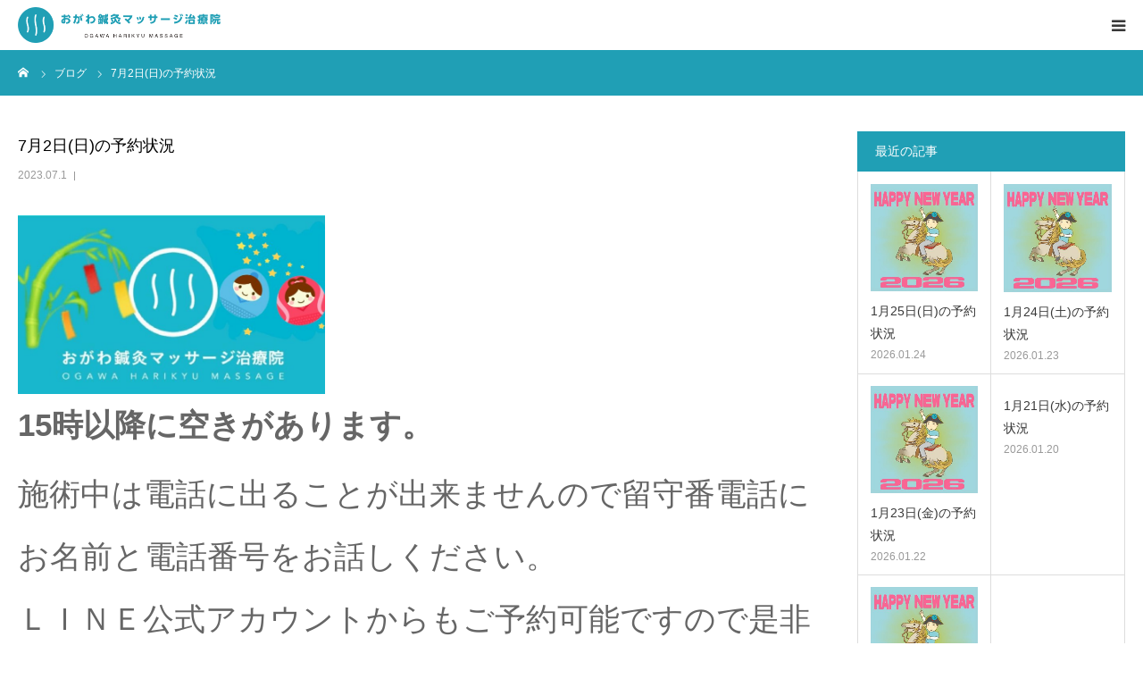

--- FILE ---
content_type: text/html; charset=UTF-8
request_url: https://ogawa-harikyu-massage.com/blog/7%E6%9C%882%E6%97%A5%E6%97%A5%E3%81%AE%E4%BA%88%E7%B4%84%E7%8A%B6%E6%B3%81/
body_size: 15131
content:
<!DOCTYPE html>
<html class="pc" dir="ltr" lang="ja" prefix="og: https://ogp.me/ns#">
<head><meta name="google-site-verification" content="N9Dsj8u8clGH-EbMLX4o930L1TcOVjaf09G31hZRVT4" />
<meta charset="UTF-8">
<!--[if IE]><meta http-equiv="X-UA-Compatible" content="IE=edge"><![endif]-->
<meta name="viewport" content="width=device-width">
<meta name="format-detection" content="telephone=no">

	<title>7月2日(日)の予約状況 | おがわ鍼灸マッサージ治療院</title>

<meta property="og:url" content="https://ogawa-harikyu-massage.com">
<meta property="og:type" content="website">
<meta property="og:title" content="7月2日(日)の予約状況 | おがわ鍼灸マッサージ治療院">
<meta property="og:image" content="https://ogawa-harikyu-massage.com/wp-content/themes/birth_tcd057/img/common/ogp.png">
<meta property="og:description" content="15時以降に空きがあります。">
<meta property="og:site_name" content="7月2日(日)の予約状況 | おがわ鍼灸マッサージ治療院">
<meta name="twitter:card" content="summary">
<meta name="twitter:url" content="https://ogawa-harikyu-massage.com">
<meta name="twitter:title" content="7月2日(日)の予約状況 | おがわ鍼灸マッサージ治療院">
<meta name="twitter:description" content="15時以降に空きがあります。">
<meta name="twitter:image" content="https://ogawa-harikyu-massage.com/wp-content/themes/birth_tcd057/img/common/ogp.png">

	<meta name="description" content="15時以降に空きがあります。">

<link rel="pingback" href="https://ogawa-harikyu-massage.com/xmlrpc.php">

		<!-- All in One SEO 4.9.3 - aioseo.com -->
	<meta name="description" content="肩こり｜腰痛｜頭痛｜不眠｜自律神経の乱れ｜スポーツケア｜美容鍼に対応。松戸市・上本郷駅すぐ、完全個室で院長がマンツーマン施術。 リラックスできる落ち着いた鍼灸（はりきゅう）マッサージ治療院です。 2023年7月1日" />
	<meta name="robots" content="max-image-preview:large" />
	<meta name="author" content="ogawa"/>
	<link rel="canonical" href="https://ogawa-harikyu-massage.com/blog/7%e6%9c%882%e6%97%a5%e6%97%a5%e3%81%ae%e4%ba%88%e7%b4%84%e7%8a%b6%e6%b3%81/" />
	<meta name="generator" content="All in One SEO (AIOSEO) 4.9.3" />
		<meta property="og:locale" content="ja_JP" />
		<meta property="og:site_name" content="おがわ鍼灸マッサージ治療院 | 肩こり｜腰痛｜頭痛｜不眠｜自律神経の乱れ｜スポーツケア｜美容鍼に対応。松戸市・上本郷駅すぐ、完全個室で院長がマンツーマン施術。 リラックスできる落ち着いた鍼灸（はりきゅう）マッサージ治療院です。" />
		<meta property="og:type" content="article" />
		<meta property="og:title" content="7月2日(日)の予約状況 | おがわ鍼灸マッサージ治療院" />
		<meta property="og:description" content="肩こり｜腰痛｜頭痛｜不眠｜自律神経の乱れ｜スポーツケア｜美容鍼に対応。松戸市・上本郷駅すぐ、完全個室で院長がマンツーマン施術。 リラックスできる落ち着いた鍼灸（はりきゅう）マッサージ治療院です。 2023年7月1日" />
		<meta property="og:url" content="https://ogawa-harikyu-massage.com/blog/7%e6%9c%882%e6%97%a5%e6%97%a5%e3%81%ae%e4%ba%88%e7%b4%84%e7%8a%b6%e6%b3%81/" />
		<meta property="article:published_time" content="2023-07-01T14:09:58+00:00" />
		<meta property="article:modified_time" content="2023-07-01T14:10:00+00:00" />
		<meta name="twitter:card" content="summary_large_image" />
		<meta name="twitter:title" content="7月2日(日)の予約状況 | おがわ鍼灸マッサージ治療院" />
		<meta name="twitter:description" content="肩こり｜腰痛｜頭痛｜不眠｜自律神経の乱れ｜スポーツケア｜美容鍼に対応。松戸市・上本郷駅すぐ、完全個室で院長がマンツーマン施術。 リラックスできる落ち着いた鍼灸（はりきゅう）マッサージ治療院です。 2023年7月1日" />
		<script type="application/ld+json" class="aioseo-schema">
			{"@context":"https:\/\/schema.org","@graph":[{"@type":"Article","@id":"https:\/\/ogawa-harikyu-massage.com\/blog\/7%e6%9c%882%e6%97%a5%e6%97%a5%e3%81%ae%e4%ba%88%e7%b4%84%e7%8a%b6%e6%b3%81\/#article","name":"7\u67082\u65e5(\u65e5)\u306e\u4e88\u7d04\u72b6\u6cc1 | \u304a\u304c\u308f\u937c\u7078\u30de\u30c3\u30b5\u30fc\u30b8\u6cbb\u7642\u9662","headline":"7\u67082\u65e5(\u65e5)\u306e\u4e88\u7d04\u72b6\u6cc1","author":{"@id":"https:\/\/ogawa-harikyu-massage.com\/author\/ogawa\/#author"},"publisher":{"@id":"https:\/\/ogawa-harikyu-massage.com\/#organization"},"image":{"@type":"ImageObject","url":"https:\/\/ogawa-harikyu-massage.com\/wp-content\/uploads\/2023\/06\/Polish_20230625_215959808.jpg","width":1080,"height":629,"caption":"\u304a\u304c\u308f\u937c\u7078\u30de\u30c3\u30b5\u30fc\u30b8\u6cbb\u7642\u3000\u4e03\u6708\u306e\u304a\u77e5\u3089\u305b\u3000\u677e\u6238"},"datePublished":"2023-07-01T23:09:58+09:00","dateModified":"2023-07-01T23:10:00+09:00","inLanguage":"ja","mainEntityOfPage":{"@id":"https:\/\/ogawa-harikyu-massage.com\/blog\/7%e6%9c%882%e6%97%a5%e6%97%a5%e3%81%ae%e4%ba%88%e7%b4%84%e7%8a%b6%e6%b3%81\/#webpage"},"isPartOf":{"@id":"https:\/\/ogawa-harikyu-massage.com\/blog\/7%e6%9c%882%e6%97%a5%e6%97%a5%e3%81%ae%e4%ba%88%e7%b4%84%e7%8a%b6%e6%b3%81\/#webpage"},"articleSection":"BLOG"},{"@type":"BreadcrumbList","@id":"https:\/\/ogawa-harikyu-massage.com\/blog\/7%e6%9c%882%e6%97%a5%e6%97%a5%e3%81%ae%e4%ba%88%e7%b4%84%e7%8a%b6%e6%b3%81\/#breadcrumblist","itemListElement":[{"@type":"ListItem","@id":"https:\/\/ogawa-harikyu-massage.com#listItem","position":1,"name":"Home","item":"https:\/\/ogawa-harikyu-massage.com","nextItem":{"@type":"ListItem","@id":"https:\/\/ogawa-harikyu-massage.com\/category\/blog\/#listItem","name":"BLOG"}},{"@type":"ListItem","@id":"https:\/\/ogawa-harikyu-massage.com\/category\/blog\/#listItem","position":2,"name":"BLOG","item":"https:\/\/ogawa-harikyu-massage.com\/category\/blog\/","nextItem":{"@type":"ListItem","@id":"https:\/\/ogawa-harikyu-massage.com\/blog\/7%e6%9c%882%e6%97%a5%e6%97%a5%e3%81%ae%e4%ba%88%e7%b4%84%e7%8a%b6%e6%b3%81\/#listItem","name":"7\u67082\u65e5(\u65e5)\u306e\u4e88\u7d04\u72b6\u6cc1"},"previousItem":{"@type":"ListItem","@id":"https:\/\/ogawa-harikyu-massage.com#listItem","name":"Home"}},{"@type":"ListItem","@id":"https:\/\/ogawa-harikyu-massage.com\/blog\/7%e6%9c%882%e6%97%a5%e6%97%a5%e3%81%ae%e4%ba%88%e7%b4%84%e7%8a%b6%e6%b3%81\/#listItem","position":3,"name":"7\u67082\u65e5(\u65e5)\u306e\u4e88\u7d04\u72b6\u6cc1","previousItem":{"@type":"ListItem","@id":"https:\/\/ogawa-harikyu-massage.com\/category\/blog\/#listItem","name":"BLOG"}}]},{"@type":"Organization","@id":"https:\/\/ogawa-harikyu-massage.com\/#organization","name":"\u304a\u304c\u308f\u937c\u7078\u30de\u30c3\u30b5\u30fc\u30b8\u6cbb\u7642\u9662","description":"\u80a9\u3053\u308a\u30fb\u8170\u75db\u30fb\u982d\u75db\u30fb\u4e0d\u7720\u30fb\u81ea\u5f8b\u795e\u7d4c\u306e\u4e71\u308c\u30fb\u7f8e\u5bb9\u937c\u306b\u5bfe\u5fdc\u3002\u5b8c\u5168\u500b\u5ba4\u3067\u9662\u9577\u304c\u30de\u30f3\u30c4\u30fc\u30de\u30f3\u65bd\u8853\u3002 \u30ea\u30e9\u30c3\u30af\u30b9\u3067\u304d\u308b\u843d\u3061\u7740\u3044\u305f\u937c\u7078\uff08\u306f\u308a\u304d\u3085\u3046\uff09\u30de\u30c3\u30b5\u30fc\u30b8\u6cbb\u7642\u9662\u3067\u3059\u3002","url":"https:\/\/ogawa-harikyu-massage.com\/"},{"@type":"Person","@id":"https:\/\/ogawa-harikyu-massage.com\/author\/ogawa\/#author","url":"https:\/\/ogawa-harikyu-massage.com\/author\/ogawa\/","name":"ogawa","image":{"@type":"ImageObject","@id":"https:\/\/ogawa-harikyu-massage.com\/blog\/7%e6%9c%882%e6%97%a5%e6%97%a5%e3%81%ae%e4%ba%88%e7%b4%84%e7%8a%b6%e6%b3%81\/#authorImage","url":"https:\/\/secure.gravatar.com\/avatar\/6eb9cc938e7661851e1baab006aa72901ad5ce45724a4ed1687a06b0d7c68f43?s=96&d=mm&r=g","width":96,"height":96,"caption":"ogawa"}},{"@type":"WebPage","@id":"https:\/\/ogawa-harikyu-massage.com\/blog\/7%e6%9c%882%e6%97%a5%e6%97%a5%e3%81%ae%e4%ba%88%e7%b4%84%e7%8a%b6%e6%b3%81\/#webpage","url":"https:\/\/ogawa-harikyu-massage.com\/blog\/7%e6%9c%882%e6%97%a5%e6%97%a5%e3%81%ae%e4%ba%88%e7%b4%84%e7%8a%b6%e6%b3%81\/","name":"7\u67082\u65e5(\u65e5)\u306e\u4e88\u7d04\u72b6\u6cc1 | \u304a\u304c\u308f\u937c\u7078\u30de\u30c3\u30b5\u30fc\u30b8\u6cbb\u7642\u9662","description":"\u80a9\u3053\u308a\uff5c\u8170\u75db\uff5c\u982d\u75db\uff5c\u4e0d\u7720\uff5c\u81ea\u5f8b\u795e\u7d4c\u306e\u4e71\u308c\uff5c\u30b9\u30dd\u30fc\u30c4\u30b1\u30a2\uff5c\u7f8e\u5bb9\u937c\u306b\u5bfe\u5fdc\u3002\u677e\u6238\u5e02\u30fb\u4e0a\u672c\u90f7\u99c5\u3059\u3050\u3001\u5b8c\u5168\u500b\u5ba4\u3067\u9662\u9577\u304c\u30de\u30f3\u30c4\u30fc\u30de\u30f3\u65bd\u8853\u3002 \u30ea\u30e9\u30c3\u30af\u30b9\u3067\u304d\u308b\u843d\u3061\u7740\u3044\u305f\u937c\u7078\uff08\u306f\u308a\u304d\u3085\u3046\uff09\u30de\u30c3\u30b5\u30fc\u30b8\u6cbb\u7642\u9662\u3067\u3059\u3002 2023\u5e747\u67081\u65e5","inLanguage":"ja","isPartOf":{"@id":"https:\/\/ogawa-harikyu-massage.com\/#website"},"breadcrumb":{"@id":"https:\/\/ogawa-harikyu-massage.com\/blog\/7%e6%9c%882%e6%97%a5%e6%97%a5%e3%81%ae%e4%ba%88%e7%b4%84%e7%8a%b6%e6%b3%81\/#breadcrumblist"},"author":{"@id":"https:\/\/ogawa-harikyu-massage.com\/author\/ogawa\/#author"},"creator":{"@id":"https:\/\/ogawa-harikyu-massage.com\/author\/ogawa\/#author"},"image":{"@type":"ImageObject","url":"https:\/\/ogawa-harikyu-massage.com\/wp-content\/uploads\/2023\/06\/Polish_20230625_215959808.jpg","@id":"https:\/\/ogawa-harikyu-massage.com\/blog\/7%e6%9c%882%e6%97%a5%e6%97%a5%e3%81%ae%e4%ba%88%e7%b4%84%e7%8a%b6%e6%b3%81\/#mainImage","width":1080,"height":629,"caption":"\u304a\u304c\u308f\u937c\u7078\u30de\u30c3\u30b5\u30fc\u30b8\u6cbb\u7642\u3000\u4e03\u6708\u306e\u304a\u77e5\u3089\u305b\u3000\u677e\u6238"},"primaryImageOfPage":{"@id":"https:\/\/ogawa-harikyu-massage.com\/blog\/7%e6%9c%882%e6%97%a5%e6%97%a5%e3%81%ae%e4%ba%88%e7%b4%84%e7%8a%b6%e6%b3%81\/#mainImage"},"datePublished":"2023-07-01T23:09:58+09:00","dateModified":"2023-07-01T23:10:00+09:00"},{"@type":"WebSite","@id":"https:\/\/ogawa-harikyu-massage.com\/#website","url":"https:\/\/ogawa-harikyu-massage.com\/","name":"\u677e\u6238\u5e02\uff5c\u4e0a\u672c\u90f7\u99c5\u8fd1\u304f\uff5c\u5b8c\u5168\u500b\u5ba4\u306e\u937c\u7078\uff08\u306f\u308a\u304d\u3085\u3046\uff09\u30de\u30c3\u30b5\u30fc\u30b8\u6cbb\u7642\u9662\uff5c\u304a\u304c\u308f\u937c\u7078\u30de\u30c3\u30b5\u30fc\u30b8\u6cbb\u7642\u9662","description":"\u80a9\u3053\u308a\uff5c\u8170\u75db\uff5c\u982d\u75db\uff5c\u4e0d\u7720\uff5c\u81ea\u5f8b\u795e\u7d4c\u306e\u4e71\u308c\uff5c\u30b9\u30dd\u30fc\u30c4\u30b1\u30a2\uff5c\u7f8e\u5bb9\u937c\u306b\u5bfe\u5fdc\u3002\u677e\u6238\u5e02\u30fb\u4e0a\u672c\u90f7\u99c5\u3059\u3050\u3001\u5b8c\u5168\u500b\u5ba4\u3067\u9662\u9577\u304c\u30de\u30f3\u30c4\u30fc\u30de\u30f3\u65bd\u8853\u3002 \u30ea\u30e9\u30c3\u30af\u30b9\u3067\u304d\u308b\u843d\u3061\u7740\u3044\u305f\u937c\u7078\uff08\u306f\u308a\u304d\u3085\u3046\uff09\u30de\u30c3\u30b5\u30fc\u30b8\u6cbb\u7642\u9662\u3067\u3059\u3002","inLanguage":"ja","publisher":{"@id":"https:\/\/ogawa-harikyu-massage.com\/#organization"}}]}
		</script>
		<!-- All in One SEO -->

<link rel="alternate" type="application/rss+xml" title="おがわ鍼灸マッサージ治療院 &raquo; フィード" href="https://ogawa-harikyu-massage.com/feed/" />
<link rel="alternate" type="application/rss+xml" title="おがわ鍼灸マッサージ治療院 &raquo; コメントフィード" href="https://ogawa-harikyu-massage.com/comments/feed/" />
<link rel="alternate" title="oEmbed (JSON)" type="application/json+oembed" href="https://ogawa-harikyu-massage.com/wp-json/oembed/1.0/embed?url=https%3A%2F%2Fogawa-harikyu-massage.com%2Fblog%2F7%25e6%259c%25882%25e6%2597%25a5%25e6%2597%25a5%25e3%2581%25ae%25e4%25ba%2588%25e7%25b4%2584%25e7%258a%25b6%25e6%25b3%2581%2F" />
<link rel="alternate" title="oEmbed (XML)" type="text/xml+oembed" href="https://ogawa-harikyu-massage.com/wp-json/oembed/1.0/embed?url=https%3A%2F%2Fogawa-harikyu-massage.com%2Fblog%2F7%25e6%259c%25882%25e6%2597%25a5%25e6%2597%25a5%25e3%2581%25ae%25e4%25ba%2588%25e7%25b4%2584%25e7%258a%25b6%25e6%25b3%2581%2F&#038;format=xml" />
<style id='wp-img-auto-sizes-contain-inline-css' type='text/css'>
img:is([sizes=auto i],[sizes^="auto," i]){contain-intrinsic-size:3000px 1500px}
/*# sourceURL=wp-img-auto-sizes-contain-inline-css */
</style>
<link rel='stylesheet' id='style-css' href='https://ogawa-harikyu-massage.com/wp-content/themes/birth_tcd057/style.css?ver=1.3' type='text/css' media='all' />
<style id='wp-block-library-inline-css' type='text/css'>
:root{--wp-block-synced-color:#7a00df;--wp-block-synced-color--rgb:122,0,223;--wp-bound-block-color:var(--wp-block-synced-color);--wp-editor-canvas-background:#ddd;--wp-admin-theme-color:#007cba;--wp-admin-theme-color--rgb:0,124,186;--wp-admin-theme-color-darker-10:#006ba1;--wp-admin-theme-color-darker-10--rgb:0,107,160.5;--wp-admin-theme-color-darker-20:#005a87;--wp-admin-theme-color-darker-20--rgb:0,90,135;--wp-admin-border-width-focus:2px}@media (min-resolution:192dpi){:root{--wp-admin-border-width-focus:1.5px}}.wp-element-button{cursor:pointer}:root .has-very-light-gray-background-color{background-color:#eee}:root .has-very-dark-gray-background-color{background-color:#313131}:root .has-very-light-gray-color{color:#eee}:root .has-very-dark-gray-color{color:#313131}:root .has-vivid-green-cyan-to-vivid-cyan-blue-gradient-background{background:linear-gradient(135deg,#00d084,#0693e3)}:root .has-purple-crush-gradient-background{background:linear-gradient(135deg,#34e2e4,#4721fb 50%,#ab1dfe)}:root .has-hazy-dawn-gradient-background{background:linear-gradient(135deg,#faaca8,#dad0ec)}:root .has-subdued-olive-gradient-background{background:linear-gradient(135deg,#fafae1,#67a671)}:root .has-atomic-cream-gradient-background{background:linear-gradient(135deg,#fdd79a,#004a59)}:root .has-nightshade-gradient-background{background:linear-gradient(135deg,#330968,#31cdcf)}:root .has-midnight-gradient-background{background:linear-gradient(135deg,#020381,#2874fc)}:root{--wp--preset--font-size--normal:16px;--wp--preset--font-size--huge:42px}.has-regular-font-size{font-size:1em}.has-larger-font-size{font-size:2.625em}.has-normal-font-size{font-size:var(--wp--preset--font-size--normal)}.has-huge-font-size{font-size:var(--wp--preset--font-size--huge)}.has-text-align-center{text-align:center}.has-text-align-left{text-align:left}.has-text-align-right{text-align:right}.has-fit-text{white-space:nowrap!important}#end-resizable-editor-section{display:none}.aligncenter{clear:both}.items-justified-left{justify-content:flex-start}.items-justified-center{justify-content:center}.items-justified-right{justify-content:flex-end}.items-justified-space-between{justify-content:space-between}.screen-reader-text{border:0;clip-path:inset(50%);height:1px;margin:-1px;overflow:hidden;padding:0;position:absolute;width:1px;word-wrap:normal!important}.screen-reader-text:focus{background-color:#ddd;clip-path:none;color:#444;display:block;font-size:1em;height:auto;left:5px;line-height:normal;padding:15px 23px 14px;text-decoration:none;top:5px;width:auto;z-index:100000}html :where(.has-border-color){border-style:solid}html :where([style*=border-top-color]){border-top-style:solid}html :where([style*=border-right-color]){border-right-style:solid}html :where([style*=border-bottom-color]){border-bottom-style:solid}html :where([style*=border-left-color]){border-left-style:solid}html :where([style*=border-width]){border-style:solid}html :where([style*=border-top-width]){border-top-style:solid}html :where([style*=border-right-width]){border-right-style:solid}html :where([style*=border-bottom-width]){border-bottom-style:solid}html :where([style*=border-left-width]){border-left-style:solid}html :where(img[class*=wp-image-]){height:auto;max-width:100%}:where(figure){margin:0 0 1em}html :where(.is-position-sticky){--wp-admin--admin-bar--position-offset:var(--wp-admin--admin-bar--height,0px)}@media screen and (max-width:600px){html :where(.is-position-sticky){--wp-admin--admin-bar--position-offset:0px}}

/*# sourceURL=wp-block-library-inline-css */
</style><style id='wp-block-button-inline-css' type='text/css'>
.wp-block-button__link{align-content:center;box-sizing:border-box;cursor:pointer;display:inline-block;height:100%;text-align:center;word-break:break-word}.wp-block-button__link.aligncenter{text-align:center}.wp-block-button__link.alignright{text-align:right}:where(.wp-block-button__link){border-radius:9999px;box-shadow:none;padding:calc(.667em + 2px) calc(1.333em + 2px);text-decoration:none}.wp-block-button[style*=text-decoration] .wp-block-button__link{text-decoration:inherit}.wp-block-buttons>.wp-block-button.has-custom-width{max-width:none}.wp-block-buttons>.wp-block-button.has-custom-width .wp-block-button__link{width:100%}.wp-block-buttons>.wp-block-button.has-custom-font-size .wp-block-button__link{font-size:inherit}.wp-block-buttons>.wp-block-button.wp-block-button__width-25{width:calc(25% - var(--wp--style--block-gap, .5em)*.75)}.wp-block-buttons>.wp-block-button.wp-block-button__width-50{width:calc(50% - var(--wp--style--block-gap, .5em)*.5)}.wp-block-buttons>.wp-block-button.wp-block-button__width-75{width:calc(75% - var(--wp--style--block-gap, .5em)*.25)}.wp-block-buttons>.wp-block-button.wp-block-button__width-100{flex-basis:100%;width:100%}.wp-block-buttons.is-vertical>.wp-block-button.wp-block-button__width-25{width:25%}.wp-block-buttons.is-vertical>.wp-block-button.wp-block-button__width-50{width:50%}.wp-block-buttons.is-vertical>.wp-block-button.wp-block-button__width-75{width:75%}.wp-block-button.is-style-squared,.wp-block-button__link.wp-block-button.is-style-squared{border-radius:0}.wp-block-button.no-border-radius,.wp-block-button__link.no-border-radius{border-radius:0!important}:root :where(.wp-block-button .wp-block-button__link.is-style-outline),:root :where(.wp-block-button.is-style-outline>.wp-block-button__link){border:2px solid;padding:.667em 1.333em}:root :where(.wp-block-button .wp-block-button__link.is-style-outline:not(.has-text-color)),:root :where(.wp-block-button.is-style-outline>.wp-block-button__link:not(.has-text-color)){color:currentColor}:root :where(.wp-block-button .wp-block-button__link.is-style-outline:not(.has-background)),:root :where(.wp-block-button.is-style-outline>.wp-block-button__link:not(.has-background)){background-color:initial;background-image:none}
/*# sourceURL=https://ogawa-harikyu-massage.com/wp-includes/blocks/button/style.min.css */
</style>
<style id='wp-block-image-inline-css' type='text/css'>
.wp-block-image>a,.wp-block-image>figure>a{display:inline-block}.wp-block-image img{box-sizing:border-box;height:auto;max-width:100%;vertical-align:bottom}@media not (prefers-reduced-motion){.wp-block-image img.hide{visibility:hidden}.wp-block-image img.show{animation:show-content-image .4s}}.wp-block-image[style*=border-radius] img,.wp-block-image[style*=border-radius]>a{border-radius:inherit}.wp-block-image.has-custom-border img{box-sizing:border-box}.wp-block-image.aligncenter{text-align:center}.wp-block-image.alignfull>a,.wp-block-image.alignwide>a{width:100%}.wp-block-image.alignfull img,.wp-block-image.alignwide img{height:auto;width:100%}.wp-block-image .aligncenter,.wp-block-image .alignleft,.wp-block-image .alignright,.wp-block-image.aligncenter,.wp-block-image.alignleft,.wp-block-image.alignright{display:table}.wp-block-image .aligncenter>figcaption,.wp-block-image .alignleft>figcaption,.wp-block-image .alignright>figcaption,.wp-block-image.aligncenter>figcaption,.wp-block-image.alignleft>figcaption,.wp-block-image.alignright>figcaption{caption-side:bottom;display:table-caption}.wp-block-image .alignleft{float:left;margin:.5em 1em .5em 0}.wp-block-image .alignright{float:right;margin:.5em 0 .5em 1em}.wp-block-image .aligncenter{margin-left:auto;margin-right:auto}.wp-block-image :where(figcaption){margin-bottom:1em;margin-top:.5em}.wp-block-image.is-style-circle-mask img{border-radius:9999px}@supports ((-webkit-mask-image:none) or (mask-image:none)) or (-webkit-mask-image:none){.wp-block-image.is-style-circle-mask img{border-radius:0;-webkit-mask-image:url('data:image/svg+xml;utf8,<svg viewBox="0 0 100 100" xmlns="http://www.w3.org/2000/svg"><circle cx="50" cy="50" r="50"/></svg>');mask-image:url('data:image/svg+xml;utf8,<svg viewBox="0 0 100 100" xmlns="http://www.w3.org/2000/svg"><circle cx="50" cy="50" r="50"/></svg>');mask-mode:alpha;-webkit-mask-position:center;mask-position:center;-webkit-mask-repeat:no-repeat;mask-repeat:no-repeat;-webkit-mask-size:contain;mask-size:contain}}:root :where(.wp-block-image.is-style-rounded img,.wp-block-image .is-style-rounded img){border-radius:9999px}.wp-block-image figure{margin:0}.wp-lightbox-container{display:flex;flex-direction:column;position:relative}.wp-lightbox-container img{cursor:zoom-in}.wp-lightbox-container img:hover+button{opacity:1}.wp-lightbox-container button{align-items:center;backdrop-filter:blur(16px) saturate(180%);background-color:#5a5a5a40;border:none;border-radius:4px;cursor:zoom-in;display:flex;height:20px;justify-content:center;opacity:0;padding:0;position:absolute;right:16px;text-align:center;top:16px;width:20px;z-index:100}@media not (prefers-reduced-motion){.wp-lightbox-container button{transition:opacity .2s ease}}.wp-lightbox-container button:focus-visible{outline:3px auto #5a5a5a40;outline:3px auto -webkit-focus-ring-color;outline-offset:3px}.wp-lightbox-container button:hover{cursor:pointer;opacity:1}.wp-lightbox-container button:focus{opacity:1}.wp-lightbox-container button:focus,.wp-lightbox-container button:hover,.wp-lightbox-container button:not(:hover):not(:active):not(.has-background){background-color:#5a5a5a40;border:none}.wp-lightbox-overlay{box-sizing:border-box;cursor:zoom-out;height:100vh;left:0;overflow:hidden;position:fixed;top:0;visibility:hidden;width:100%;z-index:100000}.wp-lightbox-overlay .close-button{align-items:center;cursor:pointer;display:flex;justify-content:center;min-height:40px;min-width:40px;padding:0;position:absolute;right:calc(env(safe-area-inset-right) + 16px);top:calc(env(safe-area-inset-top) + 16px);z-index:5000000}.wp-lightbox-overlay .close-button:focus,.wp-lightbox-overlay .close-button:hover,.wp-lightbox-overlay .close-button:not(:hover):not(:active):not(.has-background){background:none;border:none}.wp-lightbox-overlay .lightbox-image-container{height:var(--wp--lightbox-container-height);left:50%;overflow:hidden;position:absolute;top:50%;transform:translate(-50%,-50%);transform-origin:top left;width:var(--wp--lightbox-container-width);z-index:9999999999}.wp-lightbox-overlay .wp-block-image{align-items:center;box-sizing:border-box;display:flex;height:100%;justify-content:center;margin:0;position:relative;transform-origin:0 0;width:100%;z-index:3000000}.wp-lightbox-overlay .wp-block-image img{height:var(--wp--lightbox-image-height);min-height:var(--wp--lightbox-image-height);min-width:var(--wp--lightbox-image-width);width:var(--wp--lightbox-image-width)}.wp-lightbox-overlay .wp-block-image figcaption{display:none}.wp-lightbox-overlay button{background:none;border:none}.wp-lightbox-overlay .scrim{background-color:#fff;height:100%;opacity:.9;position:absolute;width:100%;z-index:2000000}.wp-lightbox-overlay.active{visibility:visible}@media not (prefers-reduced-motion){.wp-lightbox-overlay.active{animation:turn-on-visibility .25s both}.wp-lightbox-overlay.active img{animation:turn-on-visibility .35s both}.wp-lightbox-overlay.show-closing-animation:not(.active){animation:turn-off-visibility .35s both}.wp-lightbox-overlay.show-closing-animation:not(.active) img{animation:turn-off-visibility .25s both}.wp-lightbox-overlay.zoom.active{animation:none;opacity:1;visibility:visible}.wp-lightbox-overlay.zoom.active .lightbox-image-container{animation:lightbox-zoom-in .4s}.wp-lightbox-overlay.zoom.active .lightbox-image-container img{animation:none}.wp-lightbox-overlay.zoom.active .scrim{animation:turn-on-visibility .4s forwards}.wp-lightbox-overlay.zoom.show-closing-animation:not(.active){animation:none}.wp-lightbox-overlay.zoom.show-closing-animation:not(.active) .lightbox-image-container{animation:lightbox-zoom-out .4s}.wp-lightbox-overlay.zoom.show-closing-animation:not(.active) .lightbox-image-container img{animation:none}.wp-lightbox-overlay.zoom.show-closing-animation:not(.active) .scrim{animation:turn-off-visibility .4s forwards}}@keyframes show-content-image{0%{visibility:hidden}99%{visibility:hidden}to{visibility:visible}}@keyframes turn-on-visibility{0%{opacity:0}to{opacity:1}}@keyframes turn-off-visibility{0%{opacity:1;visibility:visible}99%{opacity:0;visibility:visible}to{opacity:0;visibility:hidden}}@keyframes lightbox-zoom-in{0%{transform:translate(calc((-100vw + var(--wp--lightbox-scrollbar-width))/2 + var(--wp--lightbox-initial-left-position)),calc(-50vh + var(--wp--lightbox-initial-top-position))) scale(var(--wp--lightbox-scale))}to{transform:translate(-50%,-50%) scale(1)}}@keyframes lightbox-zoom-out{0%{transform:translate(-50%,-50%) scale(1);visibility:visible}99%{visibility:visible}to{transform:translate(calc((-100vw + var(--wp--lightbox-scrollbar-width))/2 + var(--wp--lightbox-initial-left-position)),calc(-50vh + var(--wp--lightbox-initial-top-position))) scale(var(--wp--lightbox-scale));visibility:hidden}}
/*# sourceURL=https://ogawa-harikyu-massage.com/wp-includes/blocks/image/style.min.css */
</style>
<style id='wp-block-paragraph-inline-css' type='text/css'>
.is-small-text{font-size:.875em}.is-regular-text{font-size:1em}.is-large-text{font-size:2.25em}.is-larger-text{font-size:3em}.has-drop-cap:not(:focus):first-letter{float:left;font-size:8.4em;font-style:normal;font-weight:100;line-height:.68;margin:.05em .1em 0 0;text-transform:uppercase}body.rtl .has-drop-cap:not(:focus):first-letter{float:none;margin-left:.1em}p.has-drop-cap.has-background{overflow:hidden}:root :where(p.has-background){padding:1.25em 2.375em}:where(p.has-text-color:not(.has-link-color)) a{color:inherit}p.has-text-align-left[style*="writing-mode:vertical-lr"],p.has-text-align-right[style*="writing-mode:vertical-rl"]{rotate:180deg}
/*# sourceURL=https://ogawa-harikyu-massage.com/wp-includes/blocks/paragraph/style.min.css */
</style>
<style id='global-styles-inline-css' type='text/css'>
:root{--wp--preset--aspect-ratio--square: 1;--wp--preset--aspect-ratio--4-3: 4/3;--wp--preset--aspect-ratio--3-4: 3/4;--wp--preset--aspect-ratio--3-2: 3/2;--wp--preset--aspect-ratio--2-3: 2/3;--wp--preset--aspect-ratio--16-9: 16/9;--wp--preset--aspect-ratio--9-16: 9/16;--wp--preset--color--black: #000000;--wp--preset--color--cyan-bluish-gray: #abb8c3;--wp--preset--color--white: #ffffff;--wp--preset--color--pale-pink: #f78da7;--wp--preset--color--vivid-red: #cf2e2e;--wp--preset--color--luminous-vivid-orange: #ff6900;--wp--preset--color--luminous-vivid-amber: #fcb900;--wp--preset--color--light-green-cyan: #7bdcb5;--wp--preset--color--vivid-green-cyan: #00d084;--wp--preset--color--pale-cyan-blue: #8ed1fc;--wp--preset--color--vivid-cyan-blue: #0693e3;--wp--preset--color--vivid-purple: #9b51e0;--wp--preset--gradient--vivid-cyan-blue-to-vivid-purple: linear-gradient(135deg,rgb(6,147,227) 0%,rgb(155,81,224) 100%);--wp--preset--gradient--light-green-cyan-to-vivid-green-cyan: linear-gradient(135deg,rgb(122,220,180) 0%,rgb(0,208,130) 100%);--wp--preset--gradient--luminous-vivid-amber-to-luminous-vivid-orange: linear-gradient(135deg,rgb(252,185,0) 0%,rgb(255,105,0) 100%);--wp--preset--gradient--luminous-vivid-orange-to-vivid-red: linear-gradient(135deg,rgb(255,105,0) 0%,rgb(207,46,46) 100%);--wp--preset--gradient--very-light-gray-to-cyan-bluish-gray: linear-gradient(135deg,rgb(238,238,238) 0%,rgb(169,184,195) 100%);--wp--preset--gradient--cool-to-warm-spectrum: linear-gradient(135deg,rgb(74,234,220) 0%,rgb(151,120,209) 20%,rgb(207,42,186) 40%,rgb(238,44,130) 60%,rgb(251,105,98) 80%,rgb(254,248,76) 100%);--wp--preset--gradient--blush-light-purple: linear-gradient(135deg,rgb(255,206,236) 0%,rgb(152,150,240) 100%);--wp--preset--gradient--blush-bordeaux: linear-gradient(135deg,rgb(254,205,165) 0%,rgb(254,45,45) 50%,rgb(107,0,62) 100%);--wp--preset--gradient--luminous-dusk: linear-gradient(135deg,rgb(255,203,112) 0%,rgb(199,81,192) 50%,rgb(65,88,208) 100%);--wp--preset--gradient--pale-ocean: linear-gradient(135deg,rgb(255,245,203) 0%,rgb(182,227,212) 50%,rgb(51,167,181) 100%);--wp--preset--gradient--electric-grass: linear-gradient(135deg,rgb(202,248,128) 0%,rgb(113,206,126) 100%);--wp--preset--gradient--midnight: linear-gradient(135deg,rgb(2,3,129) 0%,rgb(40,116,252) 100%);--wp--preset--font-size--small: 13px;--wp--preset--font-size--medium: 20px;--wp--preset--font-size--large: 36px;--wp--preset--font-size--x-large: 42px;--wp--preset--spacing--20: 0.44rem;--wp--preset--spacing--30: 0.67rem;--wp--preset--spacing--40: 1rem;--wp--preset--spacing--50: 1.5rem;--wp--preset--spacing--60: 2.25rem;--wp--preset--spacing--70: 3.38rem;--wp--preset--spacing--80: 5.06rem;--wp--preset--shadow--natural: 6px 6px 9px rgba(0, 0, 0, 0.2);--wp--preset--shadow--deep: 12px 12px 50px rgba(0, 0, 0, 0.4);--wp--preset--shadow--sharp: 6px 6px 0px rgba(0, 0, 0, 0.2);--wp--preset--shadow--outlined: 6px 6px 0px -3px rgb(255, 255, 255), 6px 6px rgb(0, 0, 0);--wp--preset--shadow--crisp: 6px 6px 0px rgb(0, 0, 0);}:where(.is-layout-flex){gap: 0.5em;}:where(.is-layout-grid){gap: 0.5em;}body .is-layout-flex{display: flex;}.is-layout-flex{flex-wrap: wrap;align-items: center;}.is-layout-flex > :is(*, div){margin: 0;}body .is-layout-grid{display: grid;}.is-layout-grid > :is(*, div){margin: 0;}:where(.wp-block-columns.is-layout-flex){gap: 2em;}:where(.wp-block-columns.is-layout-grid){gap: 2em;}:where(.wp-block-post-template.is-layout-flex){gap: 1.25em;}:where(.wp-block-post-template.is-layout-grid){gap: 1.25em;}.has-black-color{color: var(--wp--preset--color--black) !important;}.has-cyan-bluish-gray-color{color: var(--wp--preset--color--cyan-bluish-gray) !important;}.has-white-color{color: var(--wp--preset--color--white) !important;}.has-pale-pink-color{color: var(--wp--preset--color--pale-pink) !important;}.has-vivid-red-color{color: var(--wp--preset--color--vivid-red) !important;}.has-luminous-vivid-orange-color{color: var(--wp--preset--color--luminous-vivid-orange) !important;}.has-luminous-vivid-amber-color{color: var(--wp--preset--color--luminous-vivid-amber) !important;}.has-light-green-cyan-color{color: var(--wp--preset--color--light-green-cyan) !important;}.has-vivid-green-cyan-color{color: var(--wp--preset--color--vivid-green-cyan) !important;}.has-pale-cyan-blue-color{color: var(--wp--preset--color--pale-cyan-blue) !important;}.has-vivid-cyan-blue-color{color: var(--wp--preset--color--vivid-cyan-blue) !important;}.has-vivid-purple-color{color: var(--wp--preset--color--vivid-purple) !important;}.has-black-background-color{background-color: var(--wp--preset--color--black) !important;}.has-cyan-bluish-gray-background-color{background-color: var(--wp--preset--color--cyan-bluish-gray) !important;}.has-white-background-color{background-color: var(--wp--preset--color--white) !important;}.has-pale-pink-background-color{background-color: var(--wp--preset--color--pale-pink) !important;}.has-vivid-red-background-color{background-color: var(--wp--preset--color--vivid-red) !important;}.has-luminous-vivid-orange-background-color{background-color: var(--wp--preset--color--luminous-vivid-orange) !important;}.has-luminous-vivid-amber-background-color{background-color: var(--wp--preset--color--luminous-vivid-amber) !important;}.has-light-green-cyan-background-color{background-color: var(--wp--preset--color--light-green-cyan) !important;}.has-vivid-green-cyan-background-color{background-color: var(--wp--preset--color--vivid-green-cyan) !important;}.has-pale-cyan-blue-background-color{background-color: var(--wp--preset--color--pale-cyan-blue) !important;}.has-vivid-cyan-blue-background-color{background-color: var(--wp--preset--color--vivid-cyan-blue) !important;}.has-vivid-purple-background-color{background-color: var(--wp--preset--color--vivid-purple) !important;}.has-black-border-color{border-color: var(--wp--preset--color--black) !important;}.has-cyan-bluish-gray-border-color{border-color: var(--wp--preset--color--cyan-bluish-gray) !important;}.has-white-border-color{border-color: var(--wp--preset--color--white) !important;}.has-pale-pink-border-color{border-color: var(--wp--preset--color--pale-pink) !important;}.has-vivid-red-border-color{border-color: var(--wp--preset--color--vivid-red) !important;}.has-luminous-vivid-orange-border-color{border-color: var(--wp--preset--color--luminous-vivid-orange) !important;}.has-luminous-vivid-amber-border-color{border-color: var(--wp--preset--color--luminous-vivid-amber) !important;}.has-light-green-cyan-border-color{border-color: var(--wp--preset--color--light-green-cyan) !important;}.has-vivid-green-cyan-border-color{border-color: var(--wp--preset--color--vivid-green-cyan) !important;}.has-pale-cyan-blue-border-color{border-color: var(--wp--preset--color--pale-cyan-blue) !important;}.has-vivid-cyan-blue-border-color{border-color: var(--wp--preset--color--vivid-cyan-blue) !important;}.has-vivid-purple-border-color{border-color: var(--wp--preset--color--vivid-purple) !important;}.has-vivid-cyan-blue-to-vivid-purple-gradient-background{background: var(--wp--preset--gradient--vivid-cyan-blue-to-vivid-purple) !important;}.has-light-green-cyan-to-vivid-green-cyan-gradient-background{background: var(--wp--preset--gradient--light-green-cyan-to-vivid-green-cyan) !important;}.has-luminous-vivid-amber-to-luminous-vivid-orange-gradient-background{background: var(--wp--preset--gradient--luminous-vivid-amber-to-luminous-vivid-orange) !important;}.has-luminous-vivid-orange-to-vivid-red-gradient-background{background: var(--wp--preset--gradient--luminous-vivid-orange-to-vivid-red) !important;}.has-very-light-gray-to-cyan-bluish-gray-gradient-background{background: var(--wp--preset--gradient--very-light-gray-to-cyan-bluish-gray) !important;}.has-cool-to-warm-spectrum-gradient-background{background: var(--wp--preset--gradient--cool-to-warm-spectrum) !important;}.has-blush-light-purple-gradient-background{background: var(--wp--preset--gradient--blush-light-purple) !important;}.has-blush-bordeaux-gradient-background{background: var(--wp--preset--gradient--blush-bordeaux) !important;}.has-luminous-dusk-gradient-background{background: var(--wp--preset--gradient--luminous-dusk) !important;}.has-pale-ocean-gradient-background{background: var(--wp--preset--gradient--pale-ocean) !important;}.has-electric-grass-gradient-background{background: var(--wp--preset--gradient--electric-grass) !important;}.has-midnight-gradient-background{background: var(--wp--preset--gradient--midnight) !important;}.has-small-font-size{font-size: var(--wp--preset--font-size--small) !important;}.has-medium-font-size{font-size: var(--wp--preset--font-size--medium) !important;}.has-large-font-size{font-size: var(--wp--preset--font-size--large) !important;}.has-x-large-font-size{font-size: var(--wp--preset--font-size--x-large) !important;}
/*# sourceURL=global-styles-inline-css */
</style>
<style id='block-style-variation-styles-inline-css' type='text/css'>
:root :where(.wp-block-button.is-style-outline--1 .wp-block-button__link){background: transparent none;border-color: currentColor;border-width: 2px;border-style: solid;color: currentColor;padding-top: 0.667em;padding-right: 1.33em;padding-bottom: 0.667em;padding-left: 1.33em;}
/*# sourceURL=block-style-variation-styles-inline-css */
</style>

<style id='classic-theme-styles-inline-css' type='text/css'>
/*! This file is auto-generated */
.wp-block-button__link{color:#fff;background-color:#32373c;border-radius:9999px;box-shadow:none;text-decoration:none;padding:calc(.667em + 2px) calc(1.333em + 2px);font-size:1.125em}.wp-block-file__button{background:#32373c;color:#fff;text-decoration:none}
/*# sourceURL=/wp-includes/css/classic-themes.min.css */
</style>
<script type="text/javascript" src="https://ogawa-harikyu-massage.com/wp-includes/js/jquery/jquery.min.js?ver=3.7.1" id="jquery-core-js"></script>
<script type="text/javascript" src="https://ogawa-harikyu-massage.com/wp-includes/js/jquery/jquery-migrate.min.js?ver=3.4.1" id="jquery-migrate-js"></script>
<link rel="https://api.w.org/" href="https://ogawa-harikyu-massage.com/wp-json/" /><link rel="alternate" title="JSON" type="application/json" href="https://ogawa-harikyu-massage.com/wp-json/wp/v2/posts/2595" /><link rel='shortlink' href='https://ogawa-harikyu-massage.com/?p=2595' />

<link rel="stylesheet" href="https://ogawa-harikyu-massage.com/wp-content/themes/birth_tcd057/css/design-plus.css?ver=1.3">
<link rel="stylesheet" href="https://ogawa-harikyu-massage.com/wp-content/themes/birth_tcd057/css/sns-botton.css?ver=1.3">
<link rel="stylesheet" media="screen and (max-width:1280px)" href="https://ogawa-harikyu-massage.com/wp-content/themes/birth_tcd057/css/responsive.css?ver=1.3">
<link rel="stylesheet" media="screen and (max-width:1280px)" href="https://ogawa-harikyu-massage.com/wp-content/themes/birth_tcd057/css/footer-bar.css?ver=1.3">

<script src="https://ogawa-harikyu-massage.com/wp-content/themes/birth_tcd057/js/jquery.easing.1.3.js?ver=1.3"></script>
<script src="https://ogawa-harikyu-massage.com/wp-content/themes/birth_tcd057/js/jscript.js?ver=1.3"></script>
<script src="https://ogawa-harikyu-massage.com/wp-content/themes/birth_tcd057/js/comment.js?ver=1.3"></script>
<script src="https://ogawa-harikyu-massage.com/wp-content/themes/birth_tcd057/js/header_fix.js?ver=1.3"></script>


<style type="text/css">

body, input, textarea { font-family: "Segoe UI", Verdana, "游ゴシック", YuGothic, "Hiragino Kaku Gothic ProN", Meiryo, sans-serif; }

.rich_font, .p-vertical { font-family: "Hiragino Sans", "ヒラギノ角ゴ ProN", "Hiragino Kaku Gothic ProN", "游ゴシック", YuGothic, "メイリオ", Meiryo, sans-serif; font-weight:500; }

#footer_tel .number { font-family: "Hiragino Sans", "ヒラギノ角ゴ ProN", "Hiragino Kaku Gothic ProN", "游ゴシック", YuGothic, "メイリオ", Meiryo, sans-serif; font-weight:500; }


#header_image_for_404 .headline { font-family: "Times New Roman" , "游明朝" , "Yu Mincho" , "游明朝体" , "YuMincho" , "ヒラギノ明朝 Pro W3" , "Hiragino Mincho Pro" , "HiraMinProN-W3" , "HGS明朝E" , "ＭＳ Ｐ明朝" , "MS PMincho" , serif; font-weight:500; }




#post_title { font-size:32px; color:#000000; }
.post_content { font-size:14px; color:#666666; }
.single-news #post_title { font-size:32px; color:#000000; }
.single-news .post_content { font-size:14px; color:#666666; }

.mobile #post_title { font-size:18px; }
.mobile .post_content { font-size:13px; }
.mobile .single-news #post_title { font-size:18px; }
.mobile .single-news .post_content { font-size:13px; }

body.page .post_content { font-size:16px; color:#666666; }
#page_title { font-size:28px; color:#000000; }
#page_title span { font-size:16px; color:#666666; }

.mobile body.page .post_content { font-size:13px; }
.mobile #page_title { font-size:18px; }
.mobile #page_title span { font-size:14px; }

.c-pw__btn { background: #209fb5; }
.post_content a, .post_content a:hover { color: #2885ff; }







#related_post .image img, .styled_post_list1 .image img, .styled_post_list2 .image img, .widget_tab_post_list .image img, #blog_list .image img, #news_archive_list .image img,
  #index_blog_list .image img, #index_3box .image img, #index_news_list .image img, #archive_news_list .image img, #footer_content .image img
{
  width:100%; height:auto;
  -webkit-transition: transform  0.75s ease; -moz-transition: transform  0.75s ease; transition: transform  0.75s ease;
}
#related_post .image:hover img, .styled_post_list1 .image:hover img, .styled_post_list2 .image:hover img, .widget_tab_post_list .image:hover img, #blog_list .image:hover img, #news_archive_list .image:hover img,
  #index_blog_list .image:hover img, #index_3box .image:hover img, #index_news_list .image:hover img, #archive_news_list .image:hover img, #footer_content .image:hover img
{
  -webkit-transform: scale(1.05);
  -moz-transform: scale(1.05);
  -ms-transform: scale(1.05);
  -o-transform: scale(1.05);
  transform: scale(1.05);
}


#course_list #course2 .headline { background-color:#209fb5; }
#course_list #course2 .title { color:#209fb5; }
#course_list #course3 .headline { background-color:#209fb5; }
#course_list #course3 .title { color:#209fb5; }

body, a, #index_course_list a:hover, #previous_next_post a:hover, #course_list li a:hover
  { color: #383838; }

#page_header .headline, .side_widget .styled_post_list1 .title:hover, .page_post_list .meta a:hover, .page_post_list .headline,
  .slider_main .caption .title a:hover, #comment_header ul li a:hover, #header_text .logo a:hover, #bread_crumb li.home a:hover:before, #post_title_area .meta li a:hover
    { color: #209fb5; }

.pc #global_menu ul ul a, .design_button a, #index_3box .title a, .next_page_link a:hover, #archive_post_list_tab ol li:hover, .collapse_category_list li a:hover .count, .slick-arrow:hover, .pb_spec_table_button a:hover,
  #wp-calendar td a:hover, #wp-calendar #prev a:hover, #wp-calendar #next a:hover, #related_post .headline, .side_headline, #single_news_list .headline, .mobile #global_menu li a:hover, #mobile_menu .close_button:hover,
    #post_pagination p, .page_navi span.current, .tcd_user_profile_widget .button a:hover, #return_top_mobile a:hover, #p_readmore .button, #bread_crumb
      { background-color: #209fb5 !important; }

#archive_post_list_tab ol li:hover, #comment_header ul li a:hover, #comment_header ul li.comment_switch_active a, #comment_header #comment_closed p, #post_pagination p, .page_navi span.current
  { border-color: #209fb5; }

.collapse_category_list li a:before
  { border-color: transparent transparent transparent #209fb5; }

.slider_nav .swiper-slide-active, .slider_nav .swiper-slide:hover
  { box-shadow:inset 0 0 0 5px #209fb5; }

a:hover, .pc #global_menu a:hover, .pc #global_menu > ul > li.active > a, .pc #global_menu > ul > li.current-menu-item > a, #bread_crumb li.home a:hover:after, #bread_crumb li a:hover, #post_meta_top a:hover, #index_blog_list li.category a:hover, #footer_tel .number,
  #single_news_list .link:hover, #single_news_list .link:hover:before, #archive_faq_list .question:hover, #archive_faq_list .question.active, #archive_faq_list .question:hover:before, #archive_faq_list .question.active:before, #archive_header_no_image .title
    { color: #209FB5; }


.pc #global_menu ul ul a:hover, .design_button a:hover, #index_3box .title a:hover, #return_top a:hover, #post_pagination a:hover, .page_navi a:hover, #slide_menu a span.count, .tcdw_custom_drop_menu a:hover, #p_readmore .button:hover, #previous_next_page a:hover, #mobile_menu,
  #course_next_prev_link a:hover, .tcd_category_list li a:hover .count, #submit_comment:hover, #comment_header ul li a:hover, .widget_tab_post_list_button a:hover, #searchform .submit_button:hover, .mobile #menu_button:hover
    { background-color: #209FB5 !important; }

#post_pagination a:hover, .page_navi a:hover, .tcdw_custom_drop_menu a:hover, #comment_textarea textarea:focus, #guest_info input:focus, .widget_tab_post_list_button a:hover
  { border-color: #209FB5 !important; }

.post_content a { color: #2885ff; }

.color_font { color: #209FB5; }


#copyright { background-color: #dddddd; color: #0a0a0a; }

#schedule_table thead { background:#fafafa; }
#schedule_table .color { background:#eff5f6; }
#archive_faq_list .answer { background:#f6f9f9; }

#page_header .square_headline { background: #ffffff; }
#page_header .square_headline .title { color: #209fb5; }
#page_header .square_headline .sub_title { color: #666666; }

#comment_header ul li.comment_switch_active a, #comment_header #comment_closed p { background-color: #209fb5 !important; }
#comment_header ul li.comment_switch_active a:after, #comment_header #comment_closed p:after { border-color:#209fb5 transparent transparent transparent; }

.no_header_content { background:rgba(32,159,181,0.8); }




</style>


<style type="text/css"></style><!-- Google tag (gtag.js) -->
<script async src="https://www.googletagmanager.com/gtag/js?id=G-XZJTRZ2DLB"></script>
<script>
  window.dataLayer = window.dataLayer || [];
  function gtag(){dataLayer.push(arguments);}
  gtag('js', new Date());
  gtag('config', 'G-XZJTRZ2DLB');
</script><link rel="icon" href="https://ogawa-harikyu-massage.com/wp-content/uploads/2019/09/cropped-20190130214757-32x32.jpg" sizes="32x32" />
<link rel="icon" href="https://ogawa-harikyu-massage.com/wp-content/uploads/2019/09/cropped-20190130214757-192x192.jpg" sizes="192x192" />
<link rel="apple-touch-icon" href="https://ogawa-harikyu-massage.com/wp-content/uploads/2019/09/cropped-20190130214757-180x180.jpg" />
<meta name="msapplication-TileImage" content="https://ogawa-harikyu-massage.com/wp-content/uploads/2019/09/cropped-20190130214757-270x270.jpg" />
		<style type="text/css" id="wp-custom-css">
			*{box-sizing:border-box;}
p{
	font-size:18px;
}
#index_intro .desc{
		line-height:2;
}
#index_intro .headline{
	margin-bottom:0.5em
}

#index_course_list .short_desc{
	line-height:2;
}

#course_list .excerpt{
	line-height:2;
}
#course_list .title{
	font-size: 25px;
	margin-bottom:0.8em;
	
}
#index_3box .title{
	font-size: 21px;
}
.post_content td, .post_content th{
	    padding: 38px 38px 28px;
	text-align:center;
}
.pc #global_menu > ul > li > a{
	font-size: 18px;
}
#page_header .square_headline{
	background:rgba(255,255,255,0.9);
	min-width: 300px;
}
.post_content h2.headline{
	font-size: 40px;
	text-align:center;
	margin-bottom:55px;
}
.post_content h3{
	    font-size: 2em;
}
#index_course_list{
	margin-top:55px;
}
.post_content p{
	margin-bottom:0.2em;
	line-height:2;
}
#index_free_space2{
	background:#eeeeee;
	padding-bottom:30px;
}
#index_free_space1{
	padding-bottom:30px;
	text-align: center;
}
#index_intro .image{
	background-size:contain !important;
	height: 450px;
}
#header_slider .first_active .caption{
	    -webkit-animation: opacityAnimation 1.0s ease forwards 1.0s !important;
    animation: opacityAnimation 1.0s ease forwards 1.0s !important;
}
#header_slider .caption .title.font_style_type1{
color:#002074;	
font-weight:bold;
	line-height:1.8;
}
#fb_page_plugin_area{
	overflow:hidden;
	margin:0 auto 2vh;
	
}


@media (max-width: 768px) {
	#header_slider .caption .title.font_style_type1{
font-size:21px !important;
}

	.post_content h2.headline{
	font-size: 2em;
	text-align:center;
	margin-bottom:55px;
}
.post_content h3{
	    font-size: 2em;
}
	#course_list .title{
	font-size: 21px;
		margin-bottom:0.8em;
}
p{
	font-size:16px;
}
	#index_free_space2 table td{
		display:block;
		width:100% !important;
		padding: 18px;
	}
	#index_free_space2 p strong{
		 font-size: 0.5em;
	}
}

	.flex{
	display: flex;
	justify-content: space-between;
	flex-wrap: wrap;
	margin-left: -2vw;
}
.flex-item{
	padding-left: 2vw;
	width: 100%;
}
#line-at_area img{
	margin-top: 2vh;
	margin-left: auto;
	margin-right: auto;
}
#line-at_area{
	margin-bottom: 2vh;
}
#line-at_area .block-inn{
	border: 1px solid #ddd;
	padding: 4vw;
}
@media (min-width: 768px) {
		.flex-item{
			width: 50%;
		}
	}		</style>
		
<script>
  window.fbAsyncInit = function() {
    FB.init({
      appId      : '{your-app-id}',
      cookie     : true,
      xfbml      : true,
      version    : '{api-version}'
    });

    FB.AppEvents.logPageView();

  };

  (function(d, s, id){
     var js, fjs = d.getElementsByTagName(s)[0];
     if (d.getElementById(id)) {return;}
     js = d.createElement(s); js.id = id;
     js.src = "https://connect.facebook.net/en_US/sdk.js";
     fjs.parentNode.insertBefore(js, fjs);
   }(document, 'script', 'facebook-jssdk'));
</script>
</head>
<body id="body" class="wp-singular post-template-default single single-post postid-2595 single-format-standard wp-theme-birth_tcd057 fix_top mobile_header_fix">
<!--↓facobook-->
<div id="fb-root"></div>
<script async defer crossorigin="anonymous" src="https://connect.facebook.net/ja_JP/sdk.js#xfbml=1&version=v3.2&appId=657434844708455&autoLogAppEvents=1"></script>
<!--↑facobook-->

<div id="container">

 <div id="header">
  <div id="header_inner">
   <div id="logo_image">
 <h1 class="logo">
  <a href="https://ogawa-harikyu-massage.com/" title="おがわ鍼灸マッサージ治療院">
      <img class="pc_logo_image" src="https://ogawa-harikyu-massage.com/wp-content/uploads/2019/04/logo-1.png?1769314028" alt="" title="おがわ鍼灸マッサージ治療院" width="362" height="60" />
         <img class="mobile_logo_image" src="https://ogawa-harikyu-massage.com/wp-content/uploads/2019/04/logo_sp-2.png?1769314028" alt="" title="おがわ鍼灸マッサージ治療院" width="229" height="40" />
     </a>
 </h1>
</div>
         <div id="global_menu">
    <ul id="menu-nav" class="menu"><li id="menu-item-31" class="menu-item menu-item-type-custom menu-item-object-custom menu-item-31"><a href="/course/">診療メニュー</a></li>
<li id="menu-item-30" class="menu-item menu-item-type-custom menu-item-object-custom menu-item-30"><a href="/message/">院長紹介</a></li>
<li id="menu-item-198" class="menu-item menu-item-type-post_type menu-item-object-page current_page_parent menu-item-198"><a href="https://ogawa-harikyu-massage.com/blog/">ブログ(休診日のお知らせはこちら)</a></li>
<li id="menu-item-648" class="menu-item menu-item-type-post_type menu-item-object-page menu-item-648"><a href="https://ogawa-harikyu-massage.com/access/">アクセス</a></li>
</ul>   </div>
   <a href="#" id="menu_button"><span>menu</span></a>
     </div><!-- END #header_inner -->
 </div><!-- END #header -->

 
 <div id="main_contents" class="clearfix">

<div id="bread_crumb">

<ul class="clearfix" itemscope itemtype="http://schema.org/BreadcrumbList">
 <li itemprop="itemListElement" itemscope itemtype="http://schema.org/ListItem" class="home"><a itemprop="item" href="https://ogawa-harikyu-massage.com/"><span itemprop="name">ホーム</span></a><meta itemprop="position" content="1"></li>
 <li itemprop="itemListElement" itemscope itemtype="http://schema.org/ListItem"><a itemprop="item" href="https://ogawa-harikyu-massage.com/blog/"><span itemprop="name">ブログ</span></a><meta itemprop="position" content="2"></li>
 <li class="last" itemprop="itemListElement" itemscope itemtype="http://schema.org/ListItem"><span itemprop="name">7月2日(日)の予約状況</span><meta itemprop="position" content="4"></li>
</ul>

</div>

<div id="main_col" class="clearfix">

 
 <div id="left_col" class="clearfix">

   <article id="article">

    <h2 id="post_title" class="rich_font entry-title">7月2日(日)の予約状況</h2>

        <ul id="post_meta_top" class="clearfix">
     <li class="date"><time class="entry-date updated" datetime="2023-07-01T23:10:00+09:00">2023.07.1</time></li>         </ul>
    
    
    
    
    
    
    
    <div class="post_content clearfix">
     
<figure class="wp-block-image size-large is-resized"><img fetchpriority="high" decoding="async" src="https://ogawa-harikyu-massage.com/wp-content/uploads/2023/06/Polish_20230625_215959808-1024x596.jpg" alt="" class="wp-image-2584" width="344" height="200" srcset="https://ogawa-harikyu-massage.com/wp-content/uploads/2023/06/Polish_20230625_215959808-1024x596.jpg 1024w, https://ogawa-harikyu-massage.com/wp-content/uploads/2023/06/Polish_20230625_215959808-300x175.jpg 300w, https://ogawa-harikyu-massage.com/wp-content/uploads/2023/06/Polish_20230625_215959808-768x447.jpg 768w, https://ogawa-harikyu-massage.com/wp-content/uploads/2023/06/Polish_20230625_215959808.jpg 1080w" sizes="(max-width: 344px) 100vw, 344px" /></figure>



<p style="font-size:35px"><strong>15時以降に空きがあります。</strong></p>



<p class="has-text-align-left" style="font-size:35px">施術中は電話に出ることが出来ませんので留守番電話にお名前と電話番号をお話しください。<br> ＬＩＮＥ公式アカウントからもご予約可能ですので是非ご利用ください。</p>



<div class="wp-block-button has-custom-font-size is-style-outline has-medium-font-size is-style-outline--1"><a class="wp-block-button__link has-very-light-gray-color has-vivid-green-cyan-background-color has-text-color has-background wp-element-button" href="https://lin.ee/7lu6F4X" style="border-radius:30px">ＬＩＮＥ公式アカウントはこちらから</a></div>



<p></p>
    </div>

        <div class="single_share clearfix" id="single_share_bottom">
     <div class="share-type1 share-btm">
 
	<div class="sns mt10 mb45">
		<ul class="type1 clearfix">
			<li class="twitter">
				<a href="http://twitter.com/share?text=7%E6%9C%882%E6%97%A5%28%E6%97%A5%29%E3%81%AE%E4%BA%88%E7%B4%84%E7%8A%B6%E6%B3%81&url=https%3A%2F%2Fogawa-harikyu-massage.com%2Fblog%2F7%25e6%259c%25882%25e6%2597%25a5%25e6%2597%25a5%25e3%2581%25ae%25e4%25ba%2588%25e7%25b4%2584%25e7%258a%25b6%25e6%25b3%2581%2F&via=&tw_p=tweetbutton&related=" onclick="javascript:window.open(this.href, '', 'menubar=no,toolbar=no,resizable=yes,scrollbars=yes,height=400,width=600');return false;"><i class="icon-twitter"></i><span class="ttl">Tweet</span><span class="share-count"></span></a>
			</li>
			<li class="facebook">
				<a href="//www.facebook.com/sharer/sharer.php?u=https://ogawa-harikyu-massage.com/blog/7%e6%9c%882%e6%97%a5%e6%97%a5%e3%81%ae%e4%ba%88%e7%b4%84%e7%8a%b6%e6%b3%81/&amp;t=7%E6%9C%882%E6%97%A5%28%E6%97%A5%29%E3%81%AE%E4%BA%88%E7%B4%84%E7%8A%B6%E6%B3%81" class="facebook-btn-icon-link" target="blank" rel="nofollow"><i class="icon-facebook"></i><span class="ttl">Share</span><span class="share-count"></span></a>
			</li>

			<li class="hatebu">
				<a href="http://b.hatena.ne.jp/add?mode=confirm&url=https%3A%2F%2Fogawa-harikyu-massage.com%2Fblog%2F7%25e6%259c%25882%25e6%2597%25a5%25e6%2597%25a5%25e3%2581%25ae%25e4%25ba%2588%25e7%25b4%2584%25e7%258a%25b6%25e6%25b3%2581%2F" onclick="javascript:window.open(this.href, '', 'menubar=no,toolbar=no,resizable=yes,scrollbars=yes,height=400,width=510');return false;" ><i class="icon-hatebu"></i><span class="ttl">Hatena</span><span class="share-count"></span></a>
			</li>
			<li class="pocket">
				<a href="http://getpocket.com/edit?url=https%3A%2F%2Fogawa-harikyu-massage.com%2Fblog%2F7%25e6%259c%25882%25e6%2597%25a5%25e6%2597%25a5%25e3%2581%25ae%25e4%25ba%2588%25e7%25b4%2584%25e7%258a%25b6%25e6%25b3%2581%2F&title=7%E6%9C%882%E6%97%A5%28%E6%97%A5%29%E3%81%AE%E4%BA%88%E7%B4%84%E7%8A%B6%E6%B3%81" target="blank"><i class="icon-pocket"></i><span class="ttl">Pocket</span><span class="share-count"></span></a>
			</li>
			<li class="rss">
				<a href="https://ogawa-harikyu-massage.com/feed/" target="blank"><i class="icon-rss"></i><span class="ttl">RSS</span></a>
			</li>
			<li class="feedly">
				<a href="http://feedly.com/index.html#subscription%2Ffeed%2Fhttps://ogawa-harikyu-massage.com/feed/" target="blank"><i class="icon-feedly"></i><span class="ttl">feedly</span><span class="share-count"></span></a>
			</li>
			<li class="pinterest">
				<a rel="nofollow" target="_blank" href="https://www.pinterest.com/pin/create/button/?url=https%3A%2F%2Fogawa-harikyu-massage.com%2Fblog%2F7%25e6%259c%25882%25e6%2597%25a5%25e6%2597%25a5%25e3%2581%25ae%25e4%25ba%2588%25e7%25b4%2584%25e7%258a%25b6%25e6%25b3%2581%2F&media=https://ogawa-harikyu-massage.com/wp-content/uploads/2023/06/Polish_20230625_215959808.jpg&description=7%E6%9C%882%E6%97%A5%28%E6%97%A5%29%E3%81%AE%E4%BA%88%E7%B4%84%E7%8A%B6%E6%B3%81"><i class="icon-pinterest"></i><span class="ttl">Pin&nbsp;it</span></a>
			</li>
		</ul>
	</div>
</div>
    </div>
    
        <ul id="post_meta_bottom" class="clearfix">
     <li class="post_author">投稿者: <a href="https://ogawa-harikyu-massage.com/author/ogawa/" title="ogawa の投稿" rel="author">ogawa</a></li>                   </ul>
    
        <div id="previous_next_post" class="clearfix">
     <div class='prev_post'><a href='https://ogawa-harikyu-massage.com/blog/7%e6%9c%881%e6%97%a5%e5%9c%9f%e3%81%ae%e4%ba%88%e7%b4%84%e7%8a%b6%e6%b3%81/' title='7月1日(土)の予約状況'><span class='title'>7月1日(土)の予約状況</span><span class='nav'>前の記事</span></a></div>
<div class='next_post'><a href='https://ogawa-harikyu-massage.com/blog/7%e6%9c%883%e6%97%a5%e6%9c%88%e3%81%ae%e4%ba%88%e7%b4%84%e7%8a%b6%e6%b3%81/' title='7月3日(月)の予約状況'><span class='title'>7月3日(月)の予約状況</span><span class='nav'>次の記事</span></a></div>
    </div>
    
   </article><!-- END #article -->

   
   
   
      <div id="related_post">
    <h3 class="headline">関連記事</h3>
    <ol class="clearfix">
          <li class="clearfix">
            <a class="image" href="https://ogawa-harikyu-massage.com/blog/5%e6%9c%8828%e6%97%a5%e3%81%ae%e4%ba%88%e7%b4%84%e7%8a%b6%e6%b3%81/" title="5月28日の予約状況"><img width="830" height="510" src="https://ogawa-harikyu-massage.com/wp-content/uploads/2020/04/5月-830x510.jpg" class="attachment-size3 size-size3 wp-post-image" alt="" decoding="async" loading="lazy" srcset="https://ogawa-harikyu-massage.com/wp-content/uploads/2020/04/5月-830x510.jpg 830w, https://ogawa-harikyu-massage.com/wp-content/uploads/2020/04/5月-300x185.jpg 300w" sizes="auto, (max-width: 830px) 100vw, 830px" /></a>
            <h4 class="title"><a href="https://ogawa-harikyu-massage.com/blog/5%e6%9c%8828%e6%97%a5%e3%81%ae%e4%ba%88%e7%b4%84%e7%8a%b6%e6%b3%81/" name="">5月28日の予約状況</a></h4>
     </li>
          <li class="clearfix">
            <a class="image" href="https://ogawa-harikyu-massage.com/blog/2%e6%9c%8816%e6%97%a5%e6%97%a5%e3%81%ae%e4%ba%88%e7%b4%84%e7%8a%b6%e6%b3%81/" title="2月16日(日)の予約状況"><img width="830" height="510" src="https://ogawa-harikyu-massage.com/wp-content/uploads/2022/01/22-01-30-10-58-30-971_deco-830x510.jpg" class="attachment-size3 size-size3 wp-post-image" alt="おがわ鍼灸マッサージ治療　２月のお知らせ　松戸　節分" decoding="async" loading="lazy" srcset="https://ogawa-harikyu-massage.com/wp-content/uploads/2022/01/22-01-30-10-58-30-971_deco-830x510.jpg 830w, https://ogawa-harikyu-massage.com/wp-content/uploads/2022/01/22-01-30-10-58-30-971_deco-300x185.jpg 300w" sizes="auto, (max-width: 830px) 100vw, 830px" /></a>
            <h4 class="title"><a href="https://ogawa-harikyu-massage.com/blog/2%e6%9c%8816%e6%97%a5%e6%97%a5%e3%81%ae%e4%ba%88%e7%b4%84%e7%8a%b6%e6%b3%81/" name="">2月16日(日)の予約状況</a></h4>
     </li>
          <li class="clearfix">
            <a class="image" href="https://ogawa-harikyu-massage.com/blog/8%e6%9c%8816%e6%97%a5%e9%87%91%e3%81%ae%e4%ba%88%e7%b4%84%e7%8a%b6%e6%b3%81/" title="8月16日(金)の予約状況"><img width="830" height="510" src="https://ogawa-harikyu-massage.com/wp-content/uploads/2024/08/1719846047944-830x510.jpg" class="attachment-size3 size-size3 wp-post-image" alt="" decoding="async" loading="lazy" /></a>
            <h4 class="title"><a href="https://ogawa-harikyu-massage.com/blog/8%e6%9c%8816%e6%97%a5%e9%87%91%e3%81%ae%e4%ba%88%e7%b4%84%e7%8a%b6%e6%b3%81/" name="">8月16日(金)の予約状況</a></h4>
     </li>
          <li class="clearfix">
            <a class="image" href="https://ogawa-harikyu-massage.com/blog/10%e6%9c%8817%e6%97%a5%e3%81%ae%e4%ba%88%e7%b4%84%e7%8a%b6%e6%b3%81/" title="10月17日の予約状況"><img width="830" height="510" src="https://ogawa-harikyu-massage.com/wp-content/uploads/2021/09/1601339739404-830x510.jpg" class="attachment-size3 size-size3 wp-post-image" alt="おがわ鍼灸マッサージ治療　10月のお知らせ　松戸　ハロウィン" decoding="async" loading="lazy" srcset="https://ogawa-harikyu-massage.com/wp-content/uploads/2021/09/1601339739404-830x510.jpg 830w, https://ogawa-harikyu-massage.com/wp-content/uploads/2021/09/1601339739404-300x185.jpg 300w" sizes="auto, (max-width: 830px) 100vw, 830px" /></a>
            <h4 class="title"><a href="https://ogawa-harikyu-massage.com/blog/10%e6%9c%8817%e6%97%a5%e3%81%ae%e4%ba%88%e7%b4%84%e7%8a%b6%e6%b3%81/" name="">10月17日の予約状況</a></h4>
     </li>
          <li class="clearfix">
            <a class="image" href="https://ogawa-harikyu-massage.com/blog/12%e6%9c%8812%e6%97%a5%e3%81%ae%e4%ba%88%e7%b4%84%e7%8a%b6%e6%b3%81/" title="12月12日の予約状況"><img width="830" height="510" src="https://ogawa-harikyu-massage.com/wp-content/uploads/2021/11/FB_IMG_1605604522868-830x510.jpg" class="attachment-size3 size-size3 wp-post-image" alt="おがわ鍼灸マッサージ治療　12月のお知らせ　松戸" decoding="async" loading="lazy" srcset="https://ogawa-harikyu-massage.com/wp-content/uploads/2021/11/FB_IMG_1605604522868-830x510.jpg 830w, https://ogawa-harikyu-massage.com/wp-content/uploads/2021/11/FB_IMG_1605604522868-300x185.jpg 300w" sizes="auto, (max-width: 830px) 100vw, 830px" /></a>
            <h4 class="title"><a href="https://ogawa-harikyu-massage.com/blog/12%e6%9c%8812%e6%97%a5%e3%81%ae%e4%ba%88%e7%b4%84%e7%8a%b6%e6%b3%81/" name="">12月12日の予約状況</a></h4>
     </li>
          <li class="clearfix">
            <a class="image" href="https://ogawa-harikyu-massage.com/blog/1%e6%9c%8829%e6%97%a5%e6%9c%88%e3%81%ae%e4%ba%88%e7%b4%84%e7%8a%b6%e6%b3%81/" title="1月29日(月)の予約状況"><img width="830" height="510" src="https://ogawa-harikyu-massage.com/wp-content/uploads/2024/01/23-12-26-17-15-22-602_deco-830x510.jpg" class="attachment-size3 size-size3 wp-post-image" alt="" decoding="async" loading="lazy" /></a>
            <h4 class="title"><a href="https://ogawa-harikyu-massage.com/blog/1%e6%9c%8829%e6%97%a5%e6%9c%88%e3%81%ae%e4%ba%88%e7%b4%84%e7%8a%b6%e6%b3%81/" name="">1月29日(月)の予約状況</a></h4>
     </li>
         </ol>
   </div>
      
   
 </div><!-- END #left_col -->

 <div id="side_col">
<div class="side_widget clearfix styled_post_list1_widget" id="styled_post_list1_widget-2">
<h3 class="side_headline"><span>最近の記事</span></h3><ol class="styled_post_list1 clearfix show_date">
 <li class="clearfix">
   <a class="image" href="https://ogawa-harikyu-massage.com/%e6%9c%ac%e6%97%a5%e3%81%ae%e4%ba%88%e7%b4%84%e7%8a%b6%e6%b3%81/2026-1-25yoyaku/" title="1月25日(日)の予約状況"><img width="400" height="400" src="https://ogawa-harikyu-massage.com/wp-content/uploads/2025/12/25-12-18-15-56-07-514_deco2-400x400.jpg" class="attachment-size1 size-size1 wp-post-image" alt="26-1月 おがわ鍼灸マッサージ治療院　予約" decoding="async" loading="lazy" srcset="https://ogawa-harikyu-massage.com/wp-content/uploads/2025/12/25-12-18-15-56-07-514_deco2-400x400.jpg 400w, https://ogawa-harikyu-massage.com/wp-content/uploads/2025/12/25-12-18-15-56-07-514_deco2-300x300.jpg 300w, https://ogawa-harikyu-massage.com/wp-content/uploads/2025/12/25-12-18-15-56-07-514_deco2-1024x1024.jpg 1024w, https://ogawa-harikyu-massage.com/wp-content/uploads/2025/12/25-12-18-15-56-07-514_deco2-150x150.jpg 150w, https://ogawa-harikyu-massage.com/wp-content/uploads/2025/12/25-12-18-15-56-07-514_deco2-768x768.jpg 768w, https://ogawa-harikyu-massage.com/wp-content/uploads/2025/12/25-12-18-15-56-07-514_deco2-1536x1536.jpg 1536w, https://ogawa-harikyu-massage.com/wp-content/uploads/2025/12/25-12-18-15-56-07-514_deco2-2048x2048.jpg 2048w, https://ogawa-harikyu-massage.com/wp-content/uploads/2025/12/25-12-18-15-56-07-514_deco2-120x120.jpg 120w" sizes="auto, (max-width: 400px) 100vw, 400px" /></a>   <div class="info">
    <a class="title" href="https://ogawa-harikyu-massage.com/%e6%9c%ac%e6%97%a5%e3%81%ae%e4%ba%88%e7%b4%84%e7%8a%b6%e6%b3%81/2026-1-25yoyaku/">1月25日(日)の予約状況</a></a>
    <p class="date">2026.01.24</p>   </div>
 </li>
 <li class="clearfix">
   <a class="image" href="https://ogawa-harikyu-massage.com/%e6%9c%ac%e6%97%a5%e3%81%ae%e4%ba%88%e7%b4%84%e7%8a%b6%e6%b3%81/2026-1-24yoyaku/" title="1月24日(土)の予約状況"><img width="400" height="400" src="https://ogawa-harikyu-massage.com/wp-content/uploads/2025/12/25-12-18-15-56-07-514_deco2-400x400.jpg" class="attachment-size1 size-size1 wp-post-image" alt="26-1月 おがわ鍼灸マッサージ治療院　予約" decoding="async" loading="lazy" srcset="https://ogawa-harikyu-massage.com/wp-content/uploads/2025/12/25-12-18-15-56-07-514_deco2-400x400.jpg 400w, https://ogawa-harikyu-massage.com/wp-content/uploads/2025/12/25-12-18-15-56-07-514_deco2-300x300.jpg 300w, https://ogawa-harikyu-massage.com/wp-content/uploads/2025/12/25-12-18-15-56-07-514_deco2-1024x1024.jpg 1024w, https://ogawa-harikyu-massage.com/wp-content/uploads/2025/12/25-12-18-15-56-07-514_deco2-150x150.jpg 150w, https://ogawa-harikyu-massage.com/wp-content/uploads/2025/12/25-12-18-15-56-07-514_deco2-768x768.jpg 768w, https://ogawa-harikyu-massage.com/wp-content/uploads/2025/12/25-12-18-15-56-07-514_deco2-1536x1536.jpg 1536w, https://ogawa-harikyu-massage.com/wp-content/uploads/2025/12/25-12-18-15-56-07-514_deco2-2048x2048.jpg 2048w, https://ogawa-harikyu-massage.com/wp-content/uploads/2025/12/25-12-18-15-56-07-514_deco2-120x120.jpg 120w" sizes="auto, (max-width: 400px) 100vw, 400px" /></a>   <div class="info">
    <a class="title" href="https://ogawa-harikyu-massage.com/%e6%9c%ac%e6%97%a5%e3%81%ae%e4%ba%88%e7%b4%84%e7%8a%b6%e6%b3%81/2026-1-24yoyaku/">1月24日(土)の予約状況</a></a>
    <p class="date">2026.01.23</p>   </div>
 </li>
 <li class="clearfix">
   <a class="image" href="https://ogawa-harikyu-massage.com/%e6%9c%ac%e6%97%a5%e3%81%ae%e4%ba%88%e7%b4%84%e7%8a%b6%e6%b3%81/2026-1-23yoyaku/" title="1月23日(金)の予約状況"><img width="400" height="400" src="https://ogawa-harikyu-massage.com/wp-content/uploads/2025/12/25-12-18-15-56-07-514_deco2-400x400.jpg" class="attachment-size1 size-size1 wp-post-image" alt="26-1月 おがわ鍼灸マッサージ治療院　予約" decoding="async" loading="lazy" srcset="https://ogawa-harikyu-massage.com/wp-content/uploads/2025/12/25-12-18-15-56-07-514_deco2-400x400.jpg 400w, https://ogawa-harikyu-massage.com/wp-content/uploads/2025/12/25-12-18-15-56-07-514_deco2-300x300.jpg 300w, https://ogawa-harikyu-massage.com/wp-content/uploads/2025/12/25-12-18-15-56-07-514_deco2-1024x1024.jpg 1024w, https://ogawa-harikyu-massage.com/wp-content/uploads/2025/12/25-12-18-15-56-07-514_deco2-150x150.jpg 150w, https://ogawa-harikyu-massage.com/wp-content/uploads/2025/12/25-12-18-15-56-07-514_deco2-768x768.jpg 768w, https://ogawa-harikyu-massage.com/wp-content/uploads/2025/12/25-12-18-15-56-07-514_deco2-1536x1536.jpg 1536w, https://ogawa-harikyu-massage.com/wp-content/uploads/2025/12/25-12-18-15-56-07-514_deco2-2048x2048.jpg 2048w, https://ogawa-harikyu-massage.com/wp-content/uploads/2025/12/25-12-18-15-56-07-514_deco2-120x120.jpg 120w" sizes="auto, (max-width: 400px) 100vw, 400px" /></a>   <div class="info">
    <a class="title" href="https://ogawa-harikyu-massage.com/%e6%9c%ac%e6%97%a5%e3%81%ae%e4%ba%88%e7%b4%84%e7%8a%b6%e6%b3%81/2026-1-23yoyaku/">1月23日(金)の予約状況</a></a>
    <p class="date">2026.01.22</p>   </div>
 </li>
 <li class="clearfix">
      <div class="info">
    <a class="title" href="https://ogawa-harikyu-massage.com/blog/2026-1-21yoyaku/">1月21日(水)の予約状況</a></a>
    <p class="date">2026.01.20</p>   </div>
 </li>
 <li class="clearfix">
   <a class="image" href="https://ogawa-harikyu-massage.com/%e6%9c%ac%e6%97%a5%e3%81%ae%e4%ba%88%e7%b4%84%e7%8a%b6%e6%b3%81/2026-1-20yoyaku/" title="1月20日(火)の予約状況"><img width="400" height="400" src="https://ogawa-harikyu-massage.com/wp-content/uploads/2025/12/25-12-18-15-56-07-514_deco2-400x400.jpg" class="attachment-size1 size-size1 wp-post-image" alt="26-1月 おがわ鍼灸マッサージ治療院　予約" decoding="async" loading="lazy" srcset="https://ogawa-harikyu-massage.com/wp-content/uploads/2025/12/25-12-18-15-56-07-514_deco2-400x400.jpg 400w, https://ogawa-harikyu-massage.com/wp-content/uploads/2025/12/25-12-18-15-56-07-514_deco2-300x300.jpg 300w, https://ogawa-harikyu-massage.com/wp-content/uploads/2025/12/25-12-18-15-56-07-514_deco2-1024x1024.jpg 1024w, https://ogawa-harikyu-massage.com/wp-content/uploads/2025/12/25-12-18-15-56-07-514_deco2-150x150.jpg 150w, https://ogawa-harikyu-massage.com/wp-content/uploads/2025/12/25-12-18-15-56-07-514_deco2-768x768.jpg 768w, https://ogawa-harikyu-massage.com/wp-content/uploads/2025/12/25-12-18-15-56-07-514_deco2-1536x1536.jpg 1536w, https://ogawa-harikyu-massage.com/wp-content/uploads/2025/12/25-12-18-15-56-07-514_deco2-2048x2048.jpg 2048w, https://ogawa-harikyu-massage.com/wp-content/uploads/2025/12/25-12-18-15-56-07-514_deco2-120x120.jpg 120w" sizes="auto, (max-width: 400px) 100vw, 400px" /></a>   <div class="info">
    <a class="title" href="https://ogawa-harikyu-massage.com/%e6%9c%ac%e6%97%a5%e3%81%ae%e4%ba%88%e7%b4%84%e7%8a%b6%e6%b3%81/2026-1-20yoyaku/">1月20日(火)の予約状況</a></a>
    <p class="date">2026.01.19</p>   </div>
 </li>
</ol>
</div>
<div class="side_widget clearfix tcdw_archive_list_widget" id="tcdw_archive_list_widget-2">
		<div class="p-dropdown">
			<div class="p-dropdown__title">アーカイブ</div>
			<ul class="p-dropdown__list">
					<li><a href='https://ogawa-harikyu-massage.com/2026/01/'>2026年1月</a></li>
	<li><a href='https://ogawa-harikyu-massage.com/2025/12/'>2025年12月</a></li>
	<li><a href='https://ogawa-harikyu-massage.com/2025/11/'>2025年11月</a></li>
	<li><a href='https://ogawa-harikyu-massage.com/2025/10/'>2025年10月</a></li>
	<li><a href='https://ogawa-harikyu-massage.com/2025/09/'>2025年9月</a></li>
	<li><a href='https://ogawa-harikyu-massage.com/2025/08/'>2025年8月</a></li>
	<li><a href='https://ogawa-harikyu-massage.com/2025/07/'>2025年7月</a></li>
	<li><a href='https://ogawa-harikyu-massage.com/2025/06/'>2025年6月</a></li>
	<li><a href='https://ogawa-harikyu-massage.com/2025/05/'>2025年5月</a></li>
	<li><a href='https://ogawa-harikyu-massage.com/2025/04/'>2025年4月</a></li>
	<li><a href='https://ogawa-harikyu-massage.com/2025/03/'>2025年3月</a></li>
	<li><a href='https://ogawa-harikyu-massage.com/2025/02/'>2025年2月</a></li>
	<li><a href='https://ogawa-harikyu-massage.com/2025/01/'>2025年1月</a></li>
	<li><a href='https://ogawa-harikyu-massage.com/2024/12/'>2024年12月</a></li>
	<li><a href='https://ogawa-harikyu-massage.com/2024/11/'>2024年11月</a></li>
	<li><a href='https://ogawa-harikyu-massage.com/2024/10/'>2024年10月</a></li>
	<li><a href='https://ogawa-harikyu-massage.com/2024/09/'>2024年9月</a></li>
	<li><a href='https://ogawa-harikyu-massage.com/2024/08/'>2024年8月</a></li>
	<li><a href='https://ogawa-harikyu-massage.com/2024/07/'>2024年7月</a></li>
	<li><a href='https://ogawa-harikyu-massage.com/2024/06/'>2024年6月</a></li>
	<li><a href='https://ogawa-harikyu-massage.com/2024/05/'>2024年5月</a></li>
	<li><a href='https://ogawa-harikyu-massage.com/2024/04/'>2024年4月</a></li>
	<li><a href='https://ogawa-harikyu-massage.com/2024/03/'>2024年3月</a></li>
	<li><a href='https://ogawa-harikyu-massage.com/2024/02/'>2024年2月</a></li>
	<li><a href='https://ogawa-harikyu-massage.com/2024/01/'>2024年1月</a></li>
	<li><a href='https://ogawa-harikyu-massage.com/2023/12/'>2023年12月</a></li>
	<li><a href='https://ogawa-harikyu-massage.com/2023/11/'>2023年11月</a></li>
	<li><a href='https://ogawa-harikyu-massage.com/2023/10/'>2023年10月</a></li>
	<li><a href='https://ogawa-harikyu-massage.com/2023/09/'>2023年9月</a></li>
	<li><a href='https://ogawa-harikyu-massage.com/2023/08/'>2023年8月</a></li>
	<li><a href='https://ogawa-harikyu-massage.com/2023/07/'>2023年7月</a></li>
	<li><a href='https://ogawa-harikyu-massage.com/2023/06/'>2023年6月</a></li>
	<li><a href='https://ogawa-harikyu-massage.com/2023/05/'>2023年5月</a></li>
	<li><a href='https://ogawa-harikyu-massage.com/2023/04/'>2023年4月</a></li>
	<li><a href='https://ogawa-harikyu-massage.com/2023/03/'>2023年3月</a></li>
	<li><a href='https://ogawa-harikyu-massage.com/2023/02/'>2023年2月</a></li>
	<li><a href='https://ogawa-harikyu-massage.com/2023/01/'>2023年1月</a></li>
	<li><a href='https://ogawa-harikyu-massage.com/2022/12/'>2022年12月</a></li>
	<li><a href='https://ogawa-harikyu-massage.com/2022/11/'>2022年11月</a></li>
	<li><a href='https://ogawa-harikyu-massage.com/2022/10/'>2022年10月</a></li>
	<li><a href='https://ogawa-harikyu-massage.com/2022/09/'>2022年9月</a></li>
	<li><a href='https://ogawa-harikyu-massage.com/2022/08/'>2022年8月</a></li>
	<li><a href='https://ogawa-harikyu-massage.com/2022/07/'>2022年7月</a></li>
	<li><a href='https://ogawa-harikyu-massage.com/2022/06/'>2022年6月</a></li>
	<li><a href='https://ogawa-harikyu-massage.com/2022/05/'>2022年5月</a></li>
	<li><a href='https://ogawa-harikyu-massage.com/2022/04/'>2022年4月</a></li>
	<li><a href='https://ogawa-harikyu-massage.com/2022/03/'>2022年3月</a></li>
	<li><a href='https://ogawa-harikyu-massage.com/2022/02/'>2022年2月</a></li>
	<li><a href='https://ogawa-harikyu-massage.com/2022/01/'>2022年1月</a></li>
	<li><a href='https://ogawa-harikyu-massage.com/2021/12/'>2021年12月</a></li>
	<li><a href='https://ogawa-harikyu-massage.com/2021/11/'>2021年11月</a></li>
	<li><a href='https://ogawa-harikyu-massage.com/2021/10/'>2021年10月</a></li>
	<li><a href='https://ogawa-harikyu-massage.com/2021/09/'>2021年9月</a></li>
	<li><a href='https://ogawa-harikyu-massage.com/2021/08/'>2021年8月</a></li>
	<li><a href='https://ogawa-harikyu-massage.com/2021/07/'>2021年7月</a></li>
	<li><a href='https://ogawa-harikyu-massage.com/2021/06/'>2021年6月</a></li>
	<li><a href='https://ogawa-harikyu-massage.com/2021/05/'>2021年5月</a></li>
	<li><a href='https://ogawa-harikyu-massage.com/2021/04/'>2021年4月</a></li>
	<li><a href='https://ogawa-harikyu-massage.com/2021/03/'>2021年3月</a></li>
	<li><a href='https://ogawa-harikyu-massage.com/2021/01/'>2021年1月</a></li>
	<li><a href='https://ogawa-harikyu-massage.com/2020/12/'>2020年12月</a></li>
	<li><a href='https://ogawa-harikyu-massage.com/2020/11/'>2020年11月</a></li>
	<li><a href='https://ogawa-harikyu-massage.com/2020/10/'>2020年10月</a></li>
	<li><a href='https://ogawa-harikyu-massage.com/2020/08/'>2020年8月</a></li>
	<li><a href='https://ogawa-harikyu-massage.com/2020/04/'>2020年4月</a></li>
	<li><a href='https://ogawa-harikyu-massage.com/2020/03/'>2020年3月</a></li>
	<li><a href='https://ogawa-harikyu-massage.com/2019/09/'>2019年9月</a></li>
	<li><a href='https://ogawa-harikyu-massage.com/2019/08/'>2019年8月</a></li>
	<li><a href='https://ogawa-harikyu-massage.com/2019/06/'>2019年6月</a></li>
	<li><a href='https://ogawa-harikyu-massage.com/2019/05/'>2019年5月</a></li>
	<li><a href='https://ogawa-harikyu-massage.com/2019/04/'>2019年4月</a></li>
			</ul>
		</div>
</div>
</div>

</div><!-- END #main_col -->


 </div><!-- END #main_contents -->


  

 

 
 <p id="copyright">Copyright &copy; 2019 OGAWA HARIKYU MASSAGE</p>


 <div id="return_top">
  <a href="#body"><span>PAGE TOP</span></a>
 </div>


 

</div><!-- #container -->

<script>
jQuery(document).ready(function($){
  // scroll page link
  if (location.hash && $(location.hash).length) {
    $("html,body").scrollTop(0);
    $("html,body").delay(600).animate({scrollTop : $(location.hash).offset().top}, 1000, 'easeOutExpo');
  }
});
</script>

<!-- Global site tag (gtag.js) - Google Analytics -->
<script async src="https://www.googletagmanager.com/gtag/js?id=UA-27708064-1"></script>
<script>
  window.dataLayer = window.dataLayer || [];
  function gtag(){dataLayer.push(arguments);}
  gtag('js', new Date());

  gtag('config', 'UA-27708064-1');
</script>
<script async src="https://www.googletagmanager.com/gtag/js?id=UA-148920067-1"></script>
<script>
  window.dataLayer = window.dataLayer || [];
  function gtag(){dataLayer.push(arguments);}
  gtag('js', new Date());

  gtag('config', 'UA-148920067-1');
</script>

<script type="speculationrules">
{"prefetch":[{"source":"document","where":{"and":[{"href_matches":"/*"},{"not":{"href_matches":["/wp-*.php","/wp-admin/*","/wp-content/uploads/*","/wp-content/*","/wp-content/plugins/*","/wp-content/themes/birth_tcd057/*","/*\\?(.+)"]}},{"not":{"selector_matches":"a[rel~=\"nofollow\"]"}},{"not":{"selector_matches":".no-prefetch, .no-prefetch a"}}]},"eagerness":"conservative"}]}
</script>
<script type="text/javascript" src="https://ogawa-harikyu-massage.com/wp-includes/js/comment-reply.min.js?ver=6.9" id="comment-reply-js" async="async" data-wp-strategy="async" fetchpriority="low"></script>

</body>
</html>